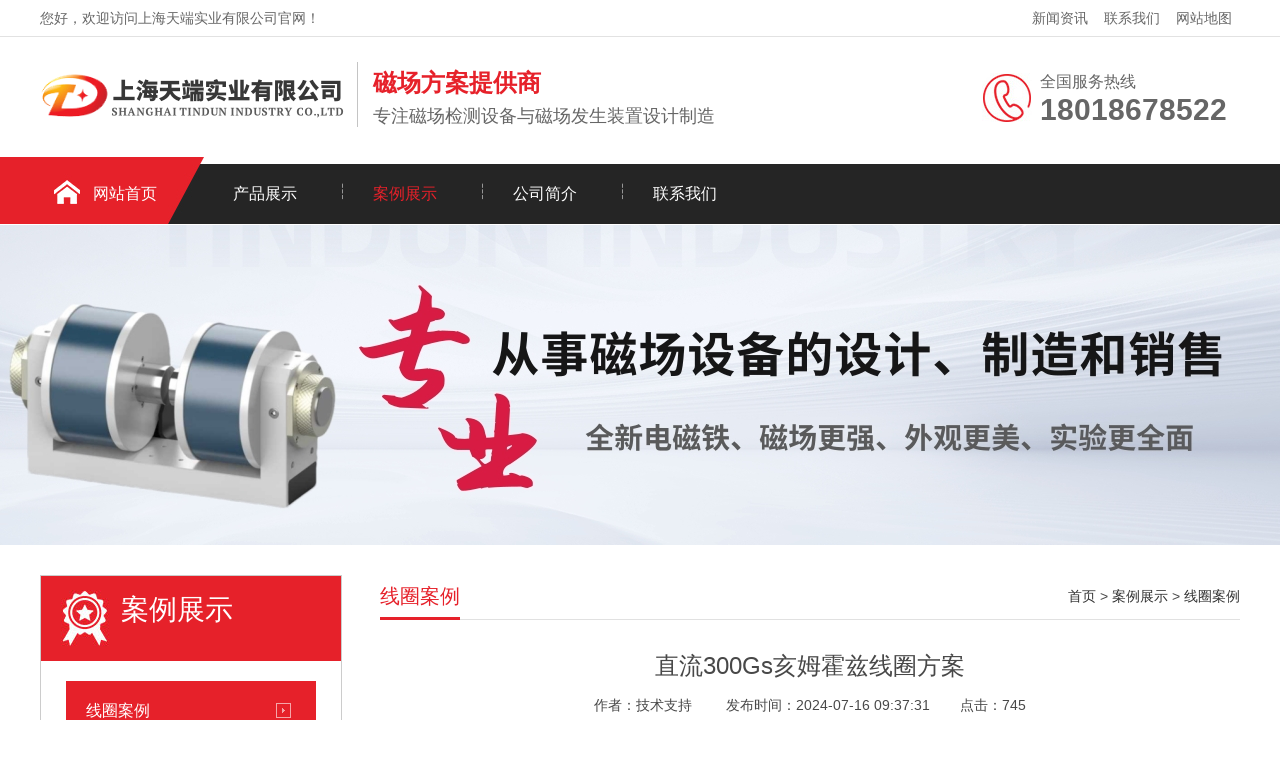

--- FILE ---
content_type: text/html
request_url: https://www.sh-gauss.com/case/88.html
body_size: 4104
content:
<!DOCTYPE html>
<html lang="zh-CN">
	<head>
		<meta charset="UTF-8">
		<meta http-equiv="X-UA-Compatible" content="IE=Edge">
		<meta name="renderer" content="webkit|ie-comp|ie-stand" />
		<meta name="viewport" content="initial-scale=1.0, minimum-scale=1.0, maximum-scale=1.0, user-scalable=no">
		<meta http-equiv="Cache-Control" content="no-transform" />
		<meta name="applicable-device" content="pc">
		<meta name="MobileOptimized" content="width" />
		<meta name="HandheldFriendly" content="true" />
		<title>直流300Gs亥姆霍兹线圈方案_线圈案例_上海天端实业有限公司</title>
		<meta name="description" content="产品规格· HLY10-300型Helmholtz线圈，卧式座放，磁场方向水平；· 线圈等效直径266mm；· 线圈使用间距38mm，线圈使用内径128mm；电" />
		<meta name="keywords" content="直流300Gs亥姆霍兹线圈" />
		<link href="/favicon.ico" rel="shortcut icon" type="image/x-icon" />
		<link href="https://www.sh-gauss.com/template/pc/skin/css/css.css" rel="stylesheet" media="screen" type="text/css" />
	    <meta http-equiv="mobile-agent" content="format=xhtml;url=https://www.sh-gauss.com/index.php?m=home&c=View&a=index&aid=88">
    <script type="text/javascript">if(window.location.toString().indexOf('pref=padindex') != -1){}else{if(/applewebkit.*mobile/i.test(navigator.userAgent.toLowerCase()) || (/midp|symbianos|nokia|samsung|lg|nec|tcl|alcatel|bird|dbtel|dopod|philips|haier|lenovo|mot-|nokia|sonyericsson|sie-|amoi|zte/.test(navigator.userAgent.toLowerCase()))){try{if(/android|windows phone|webos|iphone|ipod|blackberry/i.test(navigator.userAgent.toLowerCase())){window.location.href="https://www.sh-gauss.com/index.php?m=home&c=View&a=index&aid=88";}else if(/ipad/i.test(navigator.userAgent.toLowerCase())){}else{}}catch(e){}}}</script>
</head>
	<body>
		<div class="header">
  <div class="top">
    <div class="container">
      <div class="fl">您好，欢迎访问上海天端实业有限公司官网！</div>
      <div class="fr"><a href="https://www.sh-gauss.com/news/">新闻资讯</a><a href="https://www.sh-gauss.com/contact/">联系我们</a><a href="https://www.sh-gauss.com/sitemap.xml">网站地图</a> </div>
    </div>
  </div>
  <div id="logo">
    <div class="container">
      <div class="logo fl" aos="fade-right"><a href="https://www.sh-gauss.com" title="上海天端实业有限公司"><img src="https://www.sh-gauss.com/uploads/allimg/20240710/1-240G014305b14.png" alt="上海天端实业有限公司"></a></div>
      <div class="company fl" aos="fade-right">
        <h2>磁场方案提供商</h2>
        <h3>专注磁场检测设备与磁场发生装置设计制造</h3>
      </div>
      <div class="tel fr" aos="fade-left">
        <p>全国服务热线<span>18018678522</span></p>
      </div>
    </div>
  </div>
</div>
<div class="nav ">
  <div class="container">
    <ul>
      <li class="m home"><a href="https://www.sh-gauss.com">网站首页</a></li>
	  
            <li class=" m"><a href="https://www.sh-gauss.com/product/">产品展示</a>
	            <dl>
                    <dt><a href="https://www.sh-gauss.com/product/lists_13.html">电磁铁</a></dt>
                    <dt><a href="https://www.sh-gauss.com/product/lists_15.html">永磁铁</a></dt>
                    <dt><a href="https://www.sh-gauss.com/product/lists_17.html">螺线管</a></dt>
                    <dt><a href="https://www.sh-gauss.com/product/lists_14.html">亥姆霍兹线圈</a></dt>
                    <dt><a href="https://www.sh-gauss.com/product/lists_16.html">励磁数字电源</a></dt>
                    <dt><a href="https://www.sh-gauss.com/product/lists_18.html">磁性测试设备</a></dt>
             
        </dl>
		      </li>
            <li class="on m"><a href="https://www.sh-gauss.com/case/">案例展示</a>
	            <dl>
                    <dt><a href="https://www.sh-gauss.com/case/lists_10.html">线圈案例</a></dt>
                    <dt><a href="https://www.sh-gauss.com/case/lists_11.html">电磁铁案例</a></dt>
                    <dt><a href="https://www.sh-gauss.com/case/lists_12.html">技术支持</a></dt>
             
        </dl>
		      </li>
            <li class=" m"><a href="https://www.sh-gauss.com/about/">公司简介</a>
	            <dl>
                    <dt><a href="https://www.sh-gauss.com/about/lists_6.html">关于TINDUN</a></dt>
             
        </dl>
		      </li>
            <li class=" m"><a href="https://www.sh-gauss.com/contact/">联系我们</a>
	            <dl>
                    <dt><a href="https://www.sh-gauss.com/contact/lists_21.html">联系方式</a></dt>
                    <dt><a href="https://www.sh-gauss.com/contact/lists_22.html">在线留言</a></dt>
             
        </dl>
		      </li>
          </ul>
  </div>
</div>

		<div class="ban" style="background:url(https://www.sh-gauss.com/uploads/allimg/20240710/1-240G01Z550Z0.jpg) no-repeat center center;"></div>
		<div class="ny">
			<div class="container"> 
			<div class="fl">
  <div class="title"><span>案例展示<i></i></span></div>
  <div class="category clearfix"> 
	    <h3 class="on"><span></span><a href="https://www.sh-gauss.com/case/lists_10.html">线圈案例</a></h3>
	    <h3 class=""><span></span><a href="https://www.sh-gauss.com/case/lists_11.html">电磁铁案例</a></h3>
	    <h3 class=""><span></span><a href="https://www.sh-gauss.com/case/lists_12.html">技术支持</a></h3>
	 
	</div>
  <div class="contact">
    <h4><img src="/template/pc/skin/images/telss.jpg"></h4>
    <p>服务热线<span>18018678522</span></p>
  </div>
</div>

				<div class="fr">
					<div class="title"><span>线圈案例</span>
						<p> <a href='https://www.sh-gauss.com/' class=' '>首页</a> &gt; <a href='https://www.sh-gauss.com/case/' class=' '>案例展示</a> &gt; <a href='https://www.sh-gauss.com/case/lists_10.html'>线圈案例</a></p>
					</div>
					<div class="news">
						<h1>直流300Gs亥姆霍兹线圈方案</h1>
						<div class="date"> <span>作者：技术支持</span> <span>发布时间：2024-07-16 09:37:31</span><span>点击：<script src='https://www.sh-gauss.com/index.php?m=api&c=Ajax&a=arcclick&type=view&aids=88' type='text/javascript' language='javascript'></script></span> </div>
						<div class="info"><p style="white-space: normal; box-sizing: border-box; margin-top: 0px; margin-bottom: 10px; caret-color: rgb(68, 68, 68); color: rgb(68, 68, 68); font-family: "><span style="box-sizing: border-box; font-size: 16px; font-style: italic; font-weight: bold; color: rgb(51, 153, 204); line-height: 18px;">产品规格</span></p><p style="white-space: normal; box-sizing: border-box; margin-top: 0px; margin-bottom: 10px; caret-color: rgb(68, 68, 68); color: rgb(68, 68, 68); font-family: ">·&nbsp;HLY10-300型Helmholtz线圈，卧式座放，磁场方向水平；</p><p style="white-space: normal; box-sizing: border-box; margin-top: 0px; margin-bottom: 10px; caret-color: rgb(68, 68, 68); color: rgb(68, 68, 68); font-family: ">·&nbsp;线圈等效直径266mm；</p><p style="white-space: normal; box-sizing: border-box; margin-top: 0px; margin-bottom: 10px; caret-color: rgb(68, 68, 68); color: rgb(68, 68, 68); font-family: ">·&nbsp;线圈使用间距38mm，线圈使用内径128mm；</p><p style="white-space: normal; box-sizing: border-box; margin-top: 0px; margin-bottom: 10px; caret-color: rgb(68, 68, 68); color: rgb(68, 68, 68); font-family: "><span style="box-sizing: border-box; font-size: 16px; font-style: italic; font-weight: bold; color: rgb(51, 153, 204); line-height: 18px;">电气参数</span></p><p style="white-space: normal; box-sizing: border-box; margin-top: 0px; margin-bottom: 10px; caret-color: rgb(68, 68, 68); color: rgb(68, 68, 68); font-family: ">·&nbsp;线圈直流冷态电阻6.4Ω；</p><p style="white-space: normal; box-sizing: border-box; margin-top: 0px; margin-bottom: 10px; caret-color: rgb(68, 68, 68); color: rgb(68, 68, 68); font-family: ">·&nbsp;线圈绝缘电阻优于10MΩ；</p><p style="white-space: normal; box-sizing: border-box; margin-top: 0px; margin-bottom: 10px; caret-color: rgb(68, 68, 68); color: rgb(68, 68, 68); font-family: "><span style="box-sizing: border-box; font-size: 16px; font-style: italic; font-weight: bold; color: rgb(51, 153, 204); line-height: 18px;">冷却方式</span></p><p style="white-space: normal; box-sizing: border-box; margin-top: 0px; margin-bottom: 10px; caret-color: rgb(68, 68, 68); color: rgb(68, 68, 68); font-family: ">·&nbsp;自然冷却；</p><p style="white-space: normal; box-sizing: border-box; margin-top: 0px; margin-bottom: 10px; caret-color: rgb(68, 68, 68); color: rgb(68, 68, 68); font-family: "><span style="box-sizing: border-box; font-size: 16px; font-style: italic; font-weight: bold; color: rgb(51, 153, 204); line-height: 18px;">尺寸及质量&nbsp;</span></p><p style="white-space: normal; box-sizing: border-box; margin-top: 0px; margin-bottom: 10px; caret-color: rgb(68, 68, 68); color: rgb(68, 68, 68); font-family: ">&nbsp;&nbsp;&nbsp;&nbsp;·&nbsp;外形尺寸见图；<span style="box-sizing: border-box; font-size: 16px; font-style: italic; font-weight: bold; color: rgb(51, 153, 204); line-height: 18px;">磁场参数</span></p><p style="white-space: normal; box-sizing: border-box; margin-top: 0px; margin-bottom: 10px; caret-color: rgb(68, 68, 68); color: rgb(68, 68, 68); font-family: ">·&nbsp;中心磁场强度优于300Gs@6A；</p><p style="white-space: normal; box-sizing: border-box; margin-top: 0px; margin-bottom: 10px; caret-color: rgb(68, 68, 68); color: rgb(68, 68, 68); font-family: ">·&nbsp;中心20*20*20mm区域内均匀度为0.1%；30*30*30mm区域内均匀度为0.5%</p><p style="white-space: normal; box-sizing: border-box; margin-top: 0px; margin-bottom: 10px; caret-color: rgb(68, 68, 68); color: rgb(68, 68, 68); font-family: "><img src="https://www.sh-gauss.com/uploads/allimg/20240716/1-240G6093II64.jpg" title="直流300Gs亥姆霍兹线圈案例(图1)" alt="HLY9-200.jpg" width="455" height="320"/><img src="https://www.sh-gauss.com/uploads/allimg/20240725/1-240H5115633a8.png" title="" alt="image.png" width="336" height="322"/><span style="caret-color: rgb(68, 68, 68); font-family: "></span></p><p><br/></p></div>
					</div>
					<div class="tags"><span>相关标签：</span> <a href="https://www.sh-gauss.com/index.php?m=home&c=Tags&a=lists&tagid=8">亥姆霍兹线圈</a></div>
					<div class="page">
												<a href="https://www.sh-gauss.com/case/87.html" title="复合亥姆霍兹线圈Helmholtz案例" class="left"> 上一篇: 复合亥姆霍兹线圈Helmholtz案例 </a>
												<span>
												<a href="https://www.sh-gauss.com/case/91.html" title="三维亥姆霍兹线圈与梯度线圈复合方线圈方案设计" class="right"> 下一篇: 三维亥姆霍兹线圈与梯度线圈复合方线圈方案设计 </a>
												</span>
					</div>
					<div class="xg-pro">
						<div class="tit"><span>热荐产品</span></div>
						<ul>
														<li><a href="https://www.sh-gauss.com/product/77.html" title="一维亥姆霍兹线圈 "><img src="https://www.sh-gauss.com/uploads/allimg/20240716/1-240G60G011R0.jpg" onerror="javascript:this.src='/template/pc/skin/images/nopic.jpg';" alt="一维亥姆霍兹线圈 ">
									<p>一维亥姆霍兹线圈 </p>
								</a></li>
														<li><a href="https://www.sh-gauss.com/product/79.html" title="三维亥姆霍兹线圈"><img src="https://www.sh-gauss.com/uploads/allimg/20240716/1-240G60T153646.png" onerror="javascript:this.src='/template/pc/skin/images/nopic.jpg';" alt="三维亥姆霍兹线圈">
									<p>三维亥姆霍兹线圈</p>
								</a></li>
														<li><a href="https://www.sh-gauss.com/product/73.html" title="螺线管磁场线圈"><img src="https://www.sh-gauss.com/uploads/allimg/20240716/1-240G6064615635.jpg" onerror="javascript:this.src='/template/pc/skin/images/nopic.jpg';" alt="螺线管磁场线圈">
									<p>螺线管磁场线圈</p>
								</a></li>
														<li><a href="https://www.sh-gauss.com/product/54.html" title="WDS50电磁铁"><img src="https://www.sh-gauss.com/uploads/allimg/20240711/1-240G1092F23E.png" onerror="javascript:this.src='/template/pc/skin/images/nopic.jpg';" alt="WDS50电磁铁">
									<p>WDS50电磁铁</p>
								</a></li>
													</ul>
					</div>
					<div class="xg-news">
						<div class="tit"><span>新闻资讯</span></div>
						<ul>
														<li><a href="https://www.sh-gauss.com/case/273.html" title="磁感应强度定义与物理意义">磁感应强度定义与物理意义</a><span>2025-02-07</span></li>
														<li><a href="https://www.sh-gauss.com/case/272.html" title="定制二维电磁铁、平面四级电磁铁">定制二维电磁铁、平面四级电磁铁</a><span>2025-01-13</span></li>
														<li><a href="https://www.sh-gauss.com/case/271.html" title="磁场发生设备定制螺线管">磁场发生设备定制螺线管</a><span>2025-01-09</span></li>
														<li><a href="https://www.sh-gauss.com/case/270.html" title="磁场发生器-亥姆霍兹线圈定制特点">磁场发生器-亥姆霍兹线圈定制特点</a><span>2025-01-09</span></li>
														<li><a href="https://www.sh-gauss.com/case/269.html" title="电磁铁定制磁场发生装置">电磁铁定制磁场发生装置</a><span>2025-01-09</span></li>
														<li><a href="https://www.sh-gauss.com/case/268.html" title="GM-2A高斯计-残磁测试高斯计">GM-2A高斯计-残磁测试高斯计</a><span>2025-01-07</span></li>
													</ul>
					</div>
				</div>
			</div>
		</div>
		<div class="footer">
  <div class="container">
    <div class="fl dh" aos="fade-right">
      <h3>快速导航</h3>
      <ul>
                <li><a href="https://www.sh-gauss.com/product/">产品展示</a></li>
                <li><a href="https://www.sh-gauss.com/case/">案例展示</a></li>
                <li><a href="https://www.sh-gauss.com/about/">公司简介</a></li>
                <li><a href="https://www.sh-gauss.com/contact/">联系我们</a></li>
              </ul>
    </div>
    <div class="fl pro" aos="fade-right">
      <h3>产品中心</h3>
      <ul>
                <li><a href="https://www.sh-gauss.com/product/lists_13.html">电磁铁 </a></li>
                <li><a href="https://www.sh-gauss.com/product/lists_15.html">永磁铁 </a></li>
                <li><a href="https://www.sh-gauss.com/product/lists_17.html">螺线管 </a></li>
                <li><a href="https://www.sh-gauss.com/product/lists_14.html">亥姆霍兹线圈 </a></li>
                <li><a href="https://www.sh-gauss.com/product/lists_16.html">励磁数字电源 </a></li>
                <li><a href="https://www.sh-gauss.com/product/lists_18.html">磁性测试设备 </a></li>
              </ul>
    </div>
	
    <div class="fl contact" aos="fade-right">
      <h3>联系我们</h3>
      <p>热线电话：18018678522</p>
      <p>联系人：张经理</p>
      <p>联系电话：021-69950113  51879237</p>
      <p>邮箱：sales@sh-gauss.com</p>
      <p>地址：上海市嘉定区惠申路68号</p>
    </div>
    <div class="fr" aos="fade-left">
      <h3>微信扫一扫 联系我们</h3>
      <img src="https://www.sh-gauss.com/uploads/allimg/20240710/1-240G014332R10.jpg"/> </div>
  </div>
</div>
<div class="copyright">
  <div class="container">Copyright © 2015-2026 上海天端实业有限公司 TINDUN®  版权所有<a href="https://beian.miit.gov.cn/" rel="nofollow" target="_blank">沪ICP备19047789号</a> </div>
</div>

<script language="javascript" type="text/javascript" src="https://www.sh-gauss.com/template/pc/skin/js/jquery.min.js"></script>
<script language="javascript" type="text/javascript" src="https://www.sh-gauss.com/template/pc/skin/js/superslide.js"></script>
<script language="javascript" type="text/javascript" src="https://www.sh-gauss.com/template/pc/skin/js/aos.js"></script>
<script language="javascript" type="text/javascript" src="https://www.sh-gauss.com/template/pc/skin/js/js.js"></script>


    <!-- 应用插件标签 start -->
          <!-- 应用插件标签 end -->
    
    
    <!--[if lt IE 9]>
    <div class="notsupport">
        <h1>:( 非常遗憾</h1>
        <h2>您的浏览器版本太低，请升级您的浏览器</h2>
    </div>
    <![endif]-->
    
	</body>
</html>


--- FILE ---
content_type: text/html;charset=utf-8
request_url: https://www.sh-gauss.com/index.php?m=api&c=Ajax&a=arcclick&type=view&aids=88
body_size: -22
content:
document.write('745');
